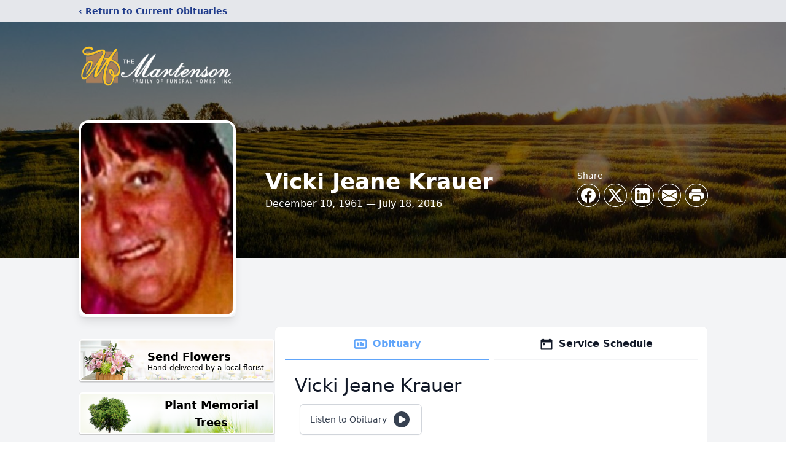

--- FILE ---
content_type: text/html; charset=utf-8
request_url: https://www.google.com/recaptcha/enterprise/anchor?ar=1&k=6LeshxQrAAAAAFEyw1VlvlTDZQivbgY5cx7kbGcb&co=aHR0cHM6Ly93d3cubWFydGVuc29uLmNvbTo0NDM.&hl=en&type=image&v=PoyoqOPhxBO7pBk68S4YbpHZ&theme=light&size=invisible&badge=bottomright&anchor-ms=20000&execute-ms=30000&cb=5wp0j1dboqbe
body_size: 48959
content:
<!DOCTYPE HTML><html dir="ltr" lang="en"><head><meta http-equiv="Content-Type" content="text/html; charset=UTF-8">
<meta http-equiv="X-UA-Compatible" content="IE=edge">
<title>reCAPTCHA</title>
<style type="text/css">
/* cyrillic-ext */
@font-face {
  font-family: 'Roboto';
  font-style: normal;
  font-weight: 400;
  font-stretch: 100%;
  src: url(//fonts.gstatic.com/s/roboto/v48/KFO7CnqEu92Fr1ME7kSn66aGLdTylUAMa3GUBHMdazTgWw.woff2) format('woff2');
  unicode-range: U+0460-052F, U+1C80-1C8A, U+20B4, U+2DE0-2DFF, U+A640-A69F, U+FE2E-FE2F;
}
/* cyrillic */
@font-face {
  font-family: 'Roboto';
  font-style: normal;
  font-weight: 400;
  font-stretch: 100%;
  src: url(//fonts.gstatic.com/s/roboto/v48/KFO7CnqEu92Fr1ME7kSn66aGLdTylUAMa3iUBHMdazTgWw.woff2) format('woff2');
  unicode-range: U+0301, U+0400-045F, U+0490-0491, U+04B0-04B1, U+2116;
}
/* greek-ext */
@font-face {
  font-family: 'Roboto';
  font-style: normal;
  font-weight: 400;
  font-stretch: 100%;
  src: url(//fonts.gstatic.com/s/roboto/v48/KFO7CnqEu92Fr1ME7kSn66aGLdTylUAMa3CUBHMdazTgWw.woff2) format('woff2');
  unicode-range: U+1F00-1FFF;
}
/* greek */
@font-face {
  font-family: 'Roboto';
  font-style: normal;
  font-weight: 400;
  font-stretch: 100%;
  src: url(//fonts.gstatic.com/s/roboto/v48/KFO7CnqEu92Fr1ME7kSn66aGLdTylUAMa3-UBHMdazTgWw.woff2) format('woff2');
  unicode-range: U+0370-0377, U+037A-037F, U+0384-038A, U+038C, U+038E-03A1, U+03A3-03FF;
}
/* math */
@font-face {
  font-family: 'Roboto';
  font-style: normal;
  font-weight: 400;
  font-stretch: 100%;
  src: url(//fonts.gstatic.com/s/roboto/v48/KFO7CnqEu92Fr1ME7kSn66aGLdTylUAMawCUBHMdazTgWw.woff2) format('woff2');
  unicode-range: U+0302-0303, U+0305, U+0307-0308, U+0310, U+0312, U+0315, U+031A, U+0326-0327, U+032C, U+032F-0330, U+0332-0333, U+0338, U+033A, U+0346, U+034D, U+0391-03A1, U+03A3-03A9, U+03B1-03C9, U+03D1, U+03D5-03D6, U+03F0-03F1, U+03F4-03F5, U+2016-2017, U+2034-2038, U+203C, U+2040, U+2043, U+2047, U+2050, U+2057, U+205F, U+2070-2071, U+2074-208E, U+2090-209C, U+20D0-20DC, U+20E1, U+20E5-20EF, U+2100-2112, U+2114-2115, U+2117-2121, U+2123-214F, U+2190, U+2192, U+2194-21AE, U+21B0-21E5, U+21F1-21F2, U+21F4-2211, U+2213-2214, U+2216-22FF, U+2308-230B, U+2310, U+2319, U+231C-2321, U+2336-237A, U+237C, U+2395, U+239B-23B7, U+23D0, U+23DC-23E1, U+2474-2475, U+25AF, U+25B3, U+25B7, U+25BD, U+25C1, U+25CA, U+25CC, U+25FB, U+266D-266F, U+27C0-27FF, U+2900-2AFF, U+2B0E-2B11, U+2B30-2B4C, U+2BFE, U+3030, U+FF5B, U+FF5D, U+1D400-1D7FF, U+1EE00-1EEFF;
}
/* symbols */
@font-face {
  font-family: 'Roboto';
  font-style: normal;
  font-weight: 400;
  font-stretch: 100%;
  src: url(//fonts.gstatic.com/s/roboto/v48/KFO7CnqEu92Fr1ME7kSn66aGLdTylUAMaxKUBHMdazTgWw.woff2) format('woff2');
  unicode-range: U+0001-000C, U+000E-001F, U+007F-009F, U+20DD-20E0, U+20E2-20E4, U+2150-218F, U+2190, U+2192, U+2194-2199, U+21AF, U+21E6-21F0, U+21F3, U+2218-2219, U+2299, U+22C4-22C6, U+2300-243F, U+2440-244A, U+2460-24FF, U+25A0-27BF, U+2800-28FF, U+2921-2922, U+2981, U+29BF, U+29EB, U+2B00-2BFF, U+4DC0-4DFF, U+FFF9-FFFB, U+10140-1018E, U+10190-1019C, U+101A0, U+101D0-101FD, U+102E0-102FB, U+10E60-10E7E, U+1D2C0-1D2D3, U+1D2E0-1D37F, U+1F000-1F0FF, U+1F100-1F1AD, U+1F1E6-1F1FF, U+1F30D-1F30F, U+1F315, U+1F31C, U+1F31E, U+1F320-1F32C, U+1F336, U+1F378, U+1F37D, U+1F382, U+1F393-1F39F, U+1F3A7-1F3A8, U+1F3AC-1F3AF, U+1F3C2, U+1F3C4-1F3C6, U+1F3CA-1F3CE, U+1F3D4-1F3E0, U+1F3ED, U+1F3F1-1F3F3, U+1F3F5-1F3F7, U+1F408, U+1F415, U+1F41F, U+1F426, U+1F43F, U+1F441-1F442, U+1F444, U+1F446-1F449, U+1F44C-1F44E, U+1F453, U+1F46A, U+1F47D, U+1F4A3, U+1F4B0, U+1F4B3, U+1F4B9, U+1F4BB, U+1F4BF, U+1F4C8-1F4CB, U+1F4D6, U+1F4DA, U+1F4DF, U+1F4E3-1F4E6, U+1F4EA-1F4ED, U+1F4F7, U+1F4F9-1F4FB, U+1F4FD-1F4FE, U+1F503, U+1F507-1F50B, U+1F50D, U+1F512-1F513, U+1F53E-1F54A, U+1F54F-1F5FA, U+1F610, U+1F650-1F67F, U+1F687, U+1F68D, U+1F691, U+1F694, U+1F698, U+1F6AD, U+1F6B2, U+1F6B9-1F6BA, U+1F6BC, U+1F6C6-1F6CF, U+1F6D3-1F6D7, U+1F6E0-1F6EA, U+1F6F0-1F6F3, U+1F6F7-1F6FC, U+1F700-1F7FF, U+1F800-1F80B, U+1F810-1F847, U+1F850-1F859, U+1F860-1F887, U+1F890-1F8AD, U+1F8B0-1F8BB, U+1F8C0-1F8C1, U+1F900-1F90B, U+1F93B, U+1F946, U+1F984, U+1F996, U+1F9E9, U+1FA00-1FA6F, U+1FA70-1FA7C, U+1FA80-1FA89, U+1FA8F-1FAC6, U+1FACE-1FADC, U+1FADF-1FAE9, U+1FAF0-1FAF8, U+1FB00-1FBFF;
}
/* vietnamese */
@font-face {
  font-family: 'Roboto';
  font-style: normal;
  font-weight: 400;
  font-stretch: 100%;
  src: url(//fonts.gstatic.com/s/roboto/v48/KFO7CnqEu92Fr1ME7kSn66aGLdTylUAMa3OUBHMdazTgWw.woff2) format('woff2');
  unicode-range: U+0102-0103, U+0110-0111, U+0128-0129, U+0168-0169, U+01A0-01A1, U+01AF-01B0, U+0300-0301, U+0303-0304, U+0308-0309, U+0323, U+0329, U+1EA0-1EF9, U+20AB;
}
/* latin-ext */
@font-face {
  font-family: 'Roboto';
  font-style: normal;
  font-weight: 400;
  font-stretch: 100%;
  src: url(//fonts.gstatic.com/s/roboto/v48/KFO7CnqEu92Fr1ME7kSn66aGLdTylUAMa3KUBHMdazTgWw.woff2) format('woff2');
  unicode-range: U+0100-02BA, U+02BD-02C5, U+02C7-02CC, U+02CE-02D7, U+02DD-02FF, U+0304, U+0308, U+0329, U+1D00-1DBF, U+1E00-1E9F, U+1EF2-1EFF, U+2020, U+20A0-20AB, U+20AD-20C0, U+2113, U+2C60-2C7F, U+A720-A7FF;
}
/* latin */
@font-face {
  font-family: 'Roboto';
  font-style: normal;
  font-weight: 400;
  font-stretch: 100%;
  src: url(//fonts.gstatic.com/s/roboto/v48/KFO7CnqEu92Fr1ME7kSn66aGLdTylUAMa3yUBHMdazQ.woff2) format('woff2');
  unicode-range: U+0000-00FF, U+0131, U+0152-0153, U+02BB-02BC, U+02C6, U+02DA, U+02DC, U+0304, U+0308, U+0329, U+2000-206F, U+20AC, U+2122, U+2191, U+2193, U+2212, U+2215, U+FEFF, U+FFFD;
}
/* cyrillic-ext */
@font-face {
  font-family: 'Roboto';
  font-style: normal;
  font-weight: 500;
  font-stretch: 100%;
  src: url(//fonts.gstatic.com/s/roboto/v48/KFO7CnqEu92Fr1ME7kSn66aGLdTylUAMa3GUBHMdazTgWw.woff2) format('woff2');
  unicode-range: U+0460-052F, U+1C80-1C8A, U+20B4, U+2DE0-2DFF, U+A640-A69F, U+FE2E-FE2F;
}
/* cyrillic */
@font-face {
  font-family: 'Roboto';
  font-style: normal;
  font-weight: 500;
  font-stretch: 100%;
  src: url(//fonts.gstatic.com/s/roboto/v48/KFO7CnqEu92Fr1ME7kSn66aGLdTylUAMa3iUBHMdazTgWw.woff2) format('woff2');
  unicode-range: U+0301, U+0400-045F, U+0490-0491, U+04B0-04B1, U+2116;
}
/* greek-ext */
@font-face {
  font-family: 'Roboto';
  font-style: normal;
  font-weight: 500;
  font-stretch: 100%;
  src: url(//fonts.gstatic.com/s/roboto/v48/KFO7CnqEu92Fr1ME7kSn66aGLdTylUAMa3CUBHMdazTgWw.woff2) format('woff2');
  unicode-range: U+1F00-1FFF;
}
/* greek */
@font-face {
  font-family: 'Roboto';
  font-style: normal;
  font-weight: 500;
  font-stretch: 100%;
  src: url(//fonts.gstatic.com/s/roboto/v48/KFO7CnqEu92Fr1ME7kSn66aGLdTylUAMa3-UBHMdazTgWw.woff2) format('woff2');
  unicode-range: U+0370-0377, U+037A-037F, U+0384-038A, U+038C, U+038E-03A1, U+03A3-03FF;
}
/* math */
@font-face {
  font-family: 'Roboto';
  font-style: normal;
  font-weight: 500;
  font-stretch: 100%;
  src: url(//fonts.gstatic.com/s/roboto/v48/KFO7CnqEu92Fr1ME7kSn66aGLdTylUAMawCUBHMdazTgWw.woff2) format('woff2');
  unicode-range: U+0302-0303, U+0305, U+0307-0308, U+0310, U+0312, U+0315, U+031A, U+0326-0327, U+032C, U+032F-0330, U+0332-0333, U+0338, U+033A, U+0346, U+034D, U+0391-03A1, U+03A3-03A9, U+03B1-03C9, U+03D1, U+03D5-03D6, U+03F0-03F1, U+03F4-03F5, U+2016-2017, U+2034-2038, U+203C, U+2040, U+2043, U+2047, U+2050, U+2057, U+205F, U+2070-2071, U+2074-208E, U+2090-209C, U+20D0-20DC, U+20E1, U+20E5-20EF, U+2100-2112, U+2114-2115, U+2117-2121, U+2123-214F, U+2190, U+2192, U+2194-21AE, U+21B0-21E5, U+21F1-21F2, U+21F4-2211, U+2213-2214, U+2216-22FF, U+2308-230B, U+2310, U+2319, U+231C-2321, U+2336-237A, U+237C, U+2395, U+239B-23B7, U+23D0, U+23DC-23E1, U+2474-2475, U+25AF, U+25B3, U+25B7, U+25BD, U+25C1, U+25CA, U+25CC, U+25FB, U+266D-266F, U+27C0-27FF, U+2900-2AFF, U+2B0E-2B11, U+2B30-2B4C, U+2BFE, U+3030, U+FF5B, U+FF5D, U+1D400-1D7FF, U+1EE00-1EEFF;
}
/* symbols */
@font-face {
  font-family: 'Roboto';
  font-style: normal;
  font-weight: 500;
  font-stretch: 100%;
  src: url(//fonts.gstatic.com/s/roboto/v48/KFO7CnqEu92Fr1ME7kSn66aGLdTylUAMaxKUBHMdazTgWw.woff2) format('woff2');
  unicode-range: U+0001-000C, U+000E-001F, U+007F-009F, U+20DD-20E0, U+20E2-20E4, U+2150-218F, U+2190, U+2192, U+2194-2199, U+21AF, U+21E6-21F0, U+21F3, U+2218-2219, U+2299, U+22C4-22C6, U+2300-243F, U+2440-244A, U+2460-24FF, U+25A0-27BF, U+2800-28FF, U+2921-2922, U+2981, U+29BF, U+29EB, U+2B00-2BFF, U+4DC0-4DFF, U+FFF9-FFFB, U+10140-1018E, U+10190-1019C, U+101A0, U+101D0-101FD, U+102E0-102FB, U+10E60-10E7E, U+1D2C0-1D2D3, U+1D2E0-1D37F, U+1F000-1F0FF, U+1F100-1F1AD, U+1F1E6-1F1FF, U+1F30D-1F30F, U+1F315, U+1F31C, U+1F31E, U+1F320-1F32C, U+1F336, U+1F378, U+1F37D, U+1F382, U+1F393-1F39F, U+1F3A7-1F3A8, U+1F3AC-1F3AF, U+1F3C2, U+1F3C4-1F3C6, U+1F3CA-1F3CE, U+1F3D4-1F3E0, U+1F3ED, U+1F3F1-1F3F3, U+1F3F5-1F3F7, U+1F408, U+1F415, U+1F41F, U+1F426, U+1F43F, U+1F441-1F442, U+1F444, U+1F446-1F449, U+1F44C-1F44E, U+1F453, U+1F46A, U+1F47D, U+1F4A3, U+1F4B0, U+1F4B3, U+1F4B9, U+1F4BB, U+1F4BF, U+1F4C8-1F4CB, U+1F4D6, U+1F4DA, U+1F4DF, U+1F4E3-1F4E6, U+1F4EA-1F4ED, U+1F4F7, U+1F4F9-1F4FB, U+1F4FD-1F4FE, U+1F503, U+1F507-1F50B, U+1F50D, U+1F512-1F513, U+1F53E-1F54A, U+1F54F-1F5FA, U+1F610, U+1F650-1F67F, U+1F687, U+1F68D, U+1F691, U+1F694, U+1F698, U+1F6AD, U+1F6B2, U+1F6B9-1F6BA, U+1F6BC, U+1F6C6-1F6CF, U+1F6D3-1F6D7, U+1F6E0-1F6EA, U+1F6F0-1F6F3, U+1F6F7-1F6FC, U+1F700-1F7FF, U+1F800-1F80B, U+1F810-1F847, U+1F850-1F859, U+1F860-1F887, U+1F890-1F8AD, U+1F8B0-1F8BB, U+1F8C0-1F8C1, U+1F900-1F90B, U+1F93B, U+1F946, U+1F984, U+1F996, U+1F9E9, U+1FA00-1FA6F, U+1FA70-1FA7C, U+1FA80-1FA89, U+1FA8F-1FAC6, U+1FACE-1FADC, U+1FADF-1FAE9, U+1FAF0-1FAF8, U+1FB00-1FBFF;
}
/* vietnamese */
@font-face {
  font-family: 'Roboto';
  font-style: normal;
  font-weight: 500;
  font-stretch: 100%;
  src: url(//fonts.gstatic.com/s/roboto/v48/KFO7CnqEu92Fr1ME7kSn66aGLdTylUAMa3OUBHMdazTgWw.woff2) format('woff2');
  unicode-range: U+0102-0103, U+0110-0111, U+0128-0129, U+0168-0169, U+01A0-01A1, U+01AF-01B0, U+0300-0301, U+0303-0304, U+0308-0309, U+0323, U+0329, U+1EA0-1EF9, U+20AB;
}
/* latin-ext */
@font-face {
  font-family: 'Roboto';
  font-style: normal;
  font-weight: 500;
  font-stretch: 100%;
  src: url(//fonts.gstatic.com/s/roboto/v48/KFO7CnqEu92Fr1ME7kSn66aGLdTylUAMa3KUBHMdazTgWw.woff2) format('woff2');
  unicode-range: U+0100-02BA, U+02BD-02C5, U+02C7-02CC, U+02CE-02D7, U+02DD-02FF, U+0304, U+0308, U+0329, U+1D00-1DBF, U+1E00-1E9F, U+1EF2-1EFF, U+2020, U+20A0-20AB, U+20AD-20C0, U+2113, U+2C60-2C7F, U+A720-A7FF;
}
/* latin */
@font-face {
  font-family: 'Roboto';
  font-style: normal;
  font-weight: 500;
  font-stretch: 100%;
  src: url(//fonts.gstatic.com/s/roboto/v48/KFO7CnqEu92Fr1ME7kSn66aGLdTylUAMa3yUBHMdazQ.woff2) format('woff2');
  unicode-range: U+0000-00FF, U+0131, U+0152-0153, U+02BB-02BC, U+02C6, U+02DA, U+02DC, U+0304, U+0308, U+0329, U+2000-206F, U+20AC, U+2122, U+2191, U+2193, U+2212, U+2215, U+FEFF, U+FFFD;
}
/* cyrillic-ext */
@font-face {
  font-family: 'Roboto';
  font-style: normal;
  font-weight: 900;
  font-stretch: 100%;
  src: url(//fonts.gstatic.com/s/roboto/v48/KFO7CnqEu92Fr1ME7kSn66aGLdTylUAMa3GUBHMdazTgWw.woff2) format('woff2');
  unicode-range: U+0460-052F, U+1C80-1C8A, U+20B4, U+2DE0-2DFF, U+A640-A69F, U+FE2E-FE2F;
}
/* cyrillic */
@font-face {
  font-family: 'Roboto';
  font-style: normal;
  font-weight: 900;
  font-stretch: 100%;
  src: url(//fonts.gstatic.com/s/roboto/v48/KFO7CnqEu92Fr1ME7kSn66aGLdTylUAMa3iUBHMdazTgWw.woff2) format('woff2');
  unicode-range: U+0301, U+0400-045F, U+0490-0491, U+04B0-04B1, U+2116;
}
/* greek-ext */
@font-face {
  font-family: 'Roboto';
  font-style: normal;
  font-weight: 900;
  font-stretch: 100%;
  src: url(//fonts.gstatic.com/s/roboto/v48/KFO7CnqEu92Fr1ME7kSn66aGLdTylUAMa3CUBHMdazTgWw.woff2) format('woff2');
  unicode-range: U+1F00-1FFF;
}
/* greek */
@font-face {
  font-family: 'Roboto';
  font-style: normal;
  font-weight: 900;
  font-stretch: 100%;
  src: url(//fonts.gstatic.com/s/roboto/v48/KFO7CnqEu92Fr1ME7kSn66aGLdTylUAMa3-UBHMdazTgWw.woff2) format('woff2');
  unicode-range: U+0370-0377, U+037A-037F, U+0384-038A, U+038C, U+038E-03A1, U+03A3-03FF;
}
/* math */
@font-face {
  font-family: 'Roboto';
  font-style: normal;
  font-weight: 900;
  font-stretch: 100%;
  src: url(//fonts.gstatic.com/s/roboto/v48/KFO7CnqEu92Fr1ME7kSn66aGLdTylUAMawCUBHMdazTgWw.woff2) format('woff2');
  unicode-range: U+0302-0303, U+0305, U+0307-0308, U+0310, U+0312, U+0315, U+031A, U+0326-0327, U+032C, U+032F-0330, U+0332-0333, U+0338, U+033A, U+0346, U+034D, U+0391-03A1, U+03A3-03A9, U+03B1-03C9, U+03D1, U+03D5-03D6, U+03F0-03F1, U+03F4-03F5, U+2016-2017, U+2034-2038, U+203C, U+2040, U+2043, U+2047, U+2050, U+2057, U+205F, U+2070-2071, U+2074-208E, U+2090-209C, U+20D0-20DC, U+20E1, U+20E5-20EF, U+2100-2112, U+2114-2115, U+2117-2121, U+2123-214F, U+2190, U+2192, U+2194-21AE, U+21B0-21E5, U+21F1-21F2, U+21F4-2211, U+2213-2214, U+2216-22FF, U+2308-230B, U+2310, U+2319, U+231C-2321, U+2336-237A, U+237C, U+2395, U+239B-23B7, U+23D0, U+23DC-23E1, U+2474-2475, U+25AF, U+25B3, U+25B7, U+25BD, U+25C1, U+25CA, U+25CC, U+25FB, U+266D-266F, U+27C0-27FF, U+2900-2AFF, U+2B0E-2B11, U+2B30-2B4C, U+2BFE, U+3030, U+FF5B, U+FF5D, U+1D400-1D7FF, U+1EE00-1EEFF;
}
/* symbols */
@font-face {
  font-family: 'Roboto';
  font-style: normal;
  font-weight: 900;
  font-stretch: 100%;
  src: url(//fonts.gstatic.com/s/roboto/v48/KFO7CnqEu92Fr1ME7kSn66aGLdTylUAMaxKUBHMdazTgWw.woff2) format('woff2');
  unicode-range: U+0001-000C, U+000E-001F, U+007F-009F, U+20DD-20E0, U+20E2-20E4, U+2150-218F, U+2190, U+2192, U+2194-2199, U+21AF, U+21E6-21F0, U+21F3, U+2218-2219, U+2299, U+22C4-22C6, U+2300-243F, U+2440-244A, U+2460-24FF, U+25A0-27BF, U+2800-28FF, U+2921-2922, U+2981, U+29BF, U+29EB, U+2B00-2BFF, U+4DC0-4DFF, U+FFF9-FFFB, U+10140-1018E, U+10190-1019C, U+101A0, U+101D0-101FD, U+102E0-102FB, U+10E60-10E7E, U+1D2C0-1D2D3, U+1D2E0-1D37F, U+1F000-1F0FF, U+1F100-1F1AD, U+1F1E6-1F1FF, U+1F30D-1F30F, U+1F315, U+1F31C, U+1F31E, U+1F320-1F32C, U+1F336, U+1F378, U+1F37D, U+1F382, U+1F393-1F39F, U+1F3A7-1F3A8, U+1F3AC-1F3AF, U+1F3C2, U+1F3C4-1F3C6, U+1F3CA-1F3CE, U+1F3D4-1F3E0, U+1F3ED, U+1F3F1-1F3F3, U+1F3F5-1F3F7, U+1F408, U+1F415, U+1F41F, U+1F426, U+1F43F, U+1F441-1F442, U+1F444, U+1F446-1F449, U+1F44C-1F44E, U+1F453, U+1F46A, U+1F47D, U+1F4A3, U+1F4B0, U+1F4B3, U+1F4B9, U+1F4BB, U+1F4BF, U+1F4C8-1F4CB, U+1F4D6, U+1F4DA, U+1F4DF, U+1F4E3-1F4E6, U+1F4EA-1F4ED, U+1F4F7, U+1F4F9-1F4FB, U+1F4FD-1F4FE, U+1F503, U+1F507-1F50B, U+1F50D, U+1F512-1F513, U+1F53E-1F54A, U+1F54F-1F5FA, U+1F610, U+1F650-1F67F, U+1F687, U+1F68D, U+1F691, U+1F694, U+1F698, U+1F6AD, U+1F6B2, U+1F6B9-1F6BA, U+1F6BC, U+1F6C6-1F6CF, U+1F6D3-1F6D7, U+1F6E0-1F6EA, U+1F6F0-1F6F3, U+1F6F7-1F6FC, U+1F700-1F7FF, U+1F800-1F80B, U+1F810-1F847, U+1F850-1F859, U+1F860-1F887, U+1F890-1F8AD, U+1F8B0-1F8BB, U+1F8C0-1F8C1, U+1F900-1F90B, U+1F93B, U+1F946, U+1F984, U+1F996, U+1F9E9, U+1FA00-1FA6F, U+1FA70-1FA7C, U+1FA80-1FA89, U+1FA8F-1FAC6, U+1FACE-1FADC, U+1FADF-1FAE9, U+1FAF0-1FAF8, U+1FB00-1FBFF;
}
/* vietnamese */
@font-face {
  font-family: 'Roboto';
  font-style: normal;
  font-weight: 900;
  font-stretch: 100%;
  src: url(//fonts.gstatic.com/s/roboto/v48/KFO7CnqEu92Fr1ME7kSn66aGLdTylUAMa3OUBHMdazTgWw.woff2) format('woff2');
  unicode-range: U+0102-0103, U+0110-0111, U+0128-0129, U+0168-0169, U+01A0-01A1, U+01AF-01B0, U+0300-0301, U+0303-0304, U+0308-0309, U+0323, U+0329, U+1EA0-1EF9, U+20AB;
}
/* latin-ext */
@font-face {
  font-family: 'Roboto';
  font-style: normal;
  font-weight: 900;
  font-stretch: 100%;
  src: url(//fonts.gstatic.com/s/roboto/v48/KFO7CnqEu92Fr1ME7kSn66aGLdTylUAMa3KUBHMdazTgWw.woff2) format('woff2');
  unicode-range: U+0100-02BA, U+02BD-02C5, U+02C7-02CC, U+02CE-02D7, U+02DD-02FF, U+0304, U+0308, U+0329, U+1D00-1DBF, U+1E00-1E9F, U+1EF2-1EFF, U+2020, U+20A0-20AB, U+20AD-20C0, U+2113, U+2C60-2C7F, U+A720-A7FF;
}
/* latin */
@font-face {
  font-family: 'Roboto';
  font-style: normal;
  font-weight: 900;
  font-stretch: 100%;
  src: url(//fonts.gstatic.com/s/roboto/v48/KFO7CnqEu92Fr1ME7kSn66aGLdTylUAMa3yUBHMdazQ.woff2) format('woff2');
  unicode-range: U+0000-00FF, U+0131, U+0152-0153, U+02BB-02BC, U+02C6, U+02DA, U+02DC, U+0304, U+0308, U+0329, U+2000-206F, U+20AC, U+2122, U+2191, U+2193, U+2212, U+2215, U+FEFF, U+FFFD;
}

</style>
<link rel="stylesheet" type="text/css" href="https://www.gstatic.com/recaptcha/releases/PoyoqOPhxBO7pBk68S4YbpHZ/styles__ltr.css">
<script nonce="vfh_9EMX-ZQZQFHpg3ai9g" type="text/javascript">window['__recaptcha_api'] = 'https://www.google.com/recaptcha/enterprise/';</script>
<script type="text/javascript" src="https://www.gstatic.com/recaptcha/releases/PoyoqOPhxBO7pBk68S4YbpHZ/recaptcha__en.js" nonce="vfh_9EMX-ZQZQFHpg3ai9g">
      
    </script></head>
<body><div id="rc-anchor-alert" class="rc-anchor-alert"></div>
<input type="hidden" id="recaptcha-token" value="[base64]">
<script type="text/javascript" nonce="vfh_9EMX-ZQZQFHpg3ai9g">
      recaptcha.anchor.Main.init("[\x22ainput\x22,[\x22bgdata\x22,\x22\x22,\[base64]/[base64]/[base64]/ZyhXLGgpOnEoW04sMjEsbF0sVywwKSxoKSxmYWxzZSxmYWxzZSl9Y2F0Y2goayl7RygzNTgsVyk/[base64]/[base64]/[base64]/[base64]/[base64]/[base64]/[base64]/bmV3IEJbT10oRFswXSk6dz09Mj9uZXcgQltPXShEWzBdLERbMV0pOnc9PTM/bmV3IEJbT10oRFswXSxEWzFdLERbMl0pOnc9PTQ/[base64]/[base64]/[base64]/[base64]/[base64]\\u003d\x22,\[base64]\x22,\x22wobDisKvw6QAw7vCm8KRAcO3ScOjE8O0DzwBwrIHw7V0F8OBwosQZhvDjMK3FMKOaS/[base64]/CqxpnBMKJacKJcMKUXMKkw4h0QsKTT1Fuwoh4I8KOw6nDmgkMOmFheX48w5TDsMKNw5YueMOYFA8aUSZgcsK8I0tSGQVdBSl7wpQ+cMO3w7cgwoPCj8ONwqxwZT5FGsKOw5h1wp/Dn8O2TcO3acOlw5/CssKNP1ghwpnCp8KCFcKad8KqwpXCosOaw4pic2swS8OyRRt/P0Qjw5rCmsKreHp5VnNqC8K9wpxtw4N8w5YNwpw/w6PCkVAqBcOww7QdVMOYwr/DmAI/w7/Dl3jCjsK2d0rCkMOAVTg5w65uw51Hw7BaV8KURcOnK1LCv8O5H8KbdTIVYcO7wrY5w6VhL8OsQ0ApwpXCqnwyCcKOBkvDmkDDmsKdw7nCmENdbMKQNcK9KAPDrcOSPRvClcObX1HCpcKNSVTDssKcKz3CrBfDlybCnQvDnVXDvCEhwobCosO/RcKBw4AjwoRowpjCvMKBJ2tJISBjwoPDhMK8w5YcwobCn3LCgBEbOFrCisK6dADDt8K1BlzDu8Kma0vDkRPDpMOWBSzCrRnDpMKdwq1ufMOyBk9pw4FdwovCjcKIw6Z2CyUmw6HDrsKII8OVwprDssOcw7t3wpEVLRR8GB/[base64]/CnsKcw5o2w4xkw4VbwqHDg8OzWsO8NMOMw4UIwo46E8KvJ1QEw4jCuwU0w6DCpRI3wq/DhG/Cnkkcw7jChMOhwo1sOTPDtMOxwpsfOcOjYcK4w4A/O8OaPG0jaH3DlMKpQ8OQMcONKwNge8O/[base64]/Cr2tle8KlwrnDksK9fMKAH8OMw5UIOHXDsj3DtAtuGFxZRCxuIXELwrIxw5wKwq/CucKILsKAw6bDvF9uPy0mWcOLTiPDosKOwrTDusK/RFDCi8OvcU7DisKbM3vDvSNzwofCqHM1wpHDtjJJFRfDmsO8eXQbNRZ8wpLCtUdOCgkNwp9WacOSwqoFXcKMwoUBw5g1XsOYworDnlkaw53DgHPCnsOiXEfDuMKfWsOmWcKBwqDDksKJbEQuw5nDpiB1GMKuwo40NyLDqwtYwp5hOz9/w6LDkjZ4wo/Dq8KbD8KgwoXCgSbDiSU5w7jDqCxzfx5uHw/CjnggAsOWT1jDjcOmwosOeQ5twrQcw74fClnCgMO5UXFwMDJCw4/CqsKvTADCtiTDvCFCF8OOaMKAw4RvworCocORw7/Ct8OQw4UqPcOwwrNrEsK/w63Cs1LDk8KNwqTCkHoRw7XCj0bDqjHCucOzIiHDpHAdw6nChj1hw5jDmMK0woXChTPCgsKLw7p8wqrDm0/CsMK1MBt+w7DDpg3DjsKmU8KMYcOGFxzCmUBHTsK4TMOtPjTCtMOow59IL1jDiGgDa8K7w4PDqMK3EcOCOcOKDsKcw4DCiXTDlBPDl8KvcMKKwqx2wrHDjjheX3bDsD3CsFh5RHVIwqbDvHDCicOIDQXCssKLbsK/UsKKUknCoMKMwoHDmsKsJhfCjE/[base64]/DrUjChcKewonCpjMbwolPJsKfN8O7O8KWBcOlYDXDgcO0wqUaIlTDjzdlw7/CrDdkw5FnZ3xow5ovw5lYw5zCtcKuScKOXhEZw5Q2S8O4woDCnMK8N0zCvD5Pw5IwwpvDucO4HnTCksOlcUTCscO2wrLCt8Orw7HCs8KDcMONKUbDocKiAcKmw5AcbTfDrMOEwqkKU8KxwrzDuxY/RMOjJcKlwr/CsMOKKCHCr8K8G8Kkw6/Dsw3CnR7Dk8OWOCgjwo/DisO8TSVJw6FowqAFD8OIwoJyKsKpwr/DkzPCmyANEcKIw4fCqiINw4/Cnzx5w6dJw6suw4ovNUDDtxDCn2LDucKXYMO7O8Otw4/Cs8KNwp4pw43DicKWC8Obw6Rhw59ObR0KBDg2woLCnsKgO1rDncKodsOzOsOdO1nCgcODwqTDhm80eAPDj8KLXsOIwpYhYCvCr2Y/wp7CqD7CrSLDqMOyf8KTf1TDty3Dpj7DisODw63CoMOIwobDoSQ3wo7DpsKZC8Osw7R/V8KVc8KZw6MyRMKxw7h4dcKsw6jClzskHwHCo8OKZjBfw492w5zCr8KTFsK7wpsAw4DCv8OdC3kgTcK/[base64]/CoRYGwooAeBrCpirCtA0+IMOcAgHClhfDhlLCk8KLbsK8fWjDksOPIQYKacONX1DCtcKKZsOfdcOGwolXdw/DqMKHB8KIN8OQwq7Dq8KmwobDrWfChWpGGcOTMj7Ds8KYwpFXwoXCkcOAwrbCshUCw4ctwpnCqEXDpyZUAHVzGcOWw6TCjcO8HMKEUsO2VcOJWixEekBoHsK4wq9Aah3DgcKvwo3Ck31hw4nCr0RHJMKEYSTDmcKSw6nDk8OkSys/DsKEbyDDqgZqw6/[base64]/DkMOww4JPCRLDqjTCicKCDsKVw5xXw7xfG8K1w7/[base64]/CriPCh03CmMKZwoxRK8ORQ8Oqw4pCGlvCj1B1NsO+w69wwrzDsyLCiGbDn8OPw4DDpg7DtMO4w4nDtcK2EEgJD8Oewp/[base64]/[base64]/[base64]/DtCzDr8KqKBnDjMKpF8KoZ8KTwoLCiyTCscOKw4HCnCDDq8OWw4DCssO/w4lUw6kHZsOrVgHDkMKBwpDCo0nCksOjw6/DkAkSOMOhw5jDtSvCh2XCrMKQEFLDql7CuMO/eF/CoGALWcKdwqrDhTMxbhbCqsKow6Uadn8owojDuzXDjwZXBlxOw6HDuRp5ZmNeLSzCgkdRw6DDoFTCgxTDssKww4LDqnEywrBgfMO2w4DDkcKdwqHDtkMDw5tew7HDvMOGF08EwpPDtsO/[base64]/KcOSw61MH8KMw4HCtMKFwqB9YnAZbGoFwpTDlC4bHMKIdEzDr8OBYHjCmHLCqsK1w6d8w5vDocOgw7ZeUcK+wrpawqrCijnCo8OxwrtIVMO/ZUHCm8OpUF5Dwpl3GnXDlMKYwqvDmsO8wpZff8KAY3gbw4kPw6law7LDuj9ZP8OVwo/DscKlwrbDhsKwwqXCslwawrrCicKCw7xeF8OmwpMgw4LCsV7Co8Kvw5HCslMpwqxhwoXCgh3Cr8KPwqdnSMKiwrzDtsK8QwDCjUJwwrfCu19sdMOYwrdGSF/DqcKQWGDCv8O3V8KOSsODI8KpO1bCocOnwo7Cs8K0w5rCuQxmw7d7w5t/[base64]/wqTDvVUww4DDs8KpZMKzw4rDicKgwrDDsMKywp/Dj8KywrjCtQvDulXCmcKqwr94YcOgwrARFWfDuwQlARfCvsOjDsKWVsOnw77DkT4fZcOsKjfDmMOvV8OiwoU0wos4w7QkDsKlwr0MKsOpSGhPw7dgwqbDjT/DoRwVM1zDjGPDnzUQw40vwqzDlHA+wq3CmMKtwq9+VEXDuHbCsMKyF1nCicOCwq4PIcKewqnDgTthwq0SwqLCr8OEw5Afw4B6I1fCtz0qw4liwprDk8OCCEnCg3E9FkrCvMOhwrsEw6bCuijDkMOqwrfCq8KBJngtw7YfwqMaP8K4B8Kjw4/[base64]/CvsOyw7HCnMKDGcKowrcaMsKrDT04cxrCuMOlw6t/wo0Gwr9yasOAwrXCjD9Cwqp5fnENw6tqwrlTKMK/QsO4w7LCsMOFw4Jzw5vCscOzwqnDuMOSQijDjxjDtgwmTTdhD1jCuMOFI8KnfcKDUsOTMcOwf8OWAMObw6vDtwEBS8KVbEQKw5rCvB/DiMOZwqzCoBnDiw4pw44RwrDCpgMuwpnCoMKfwp3DrWbCm17DqiXChG0kw7TCumwSKsOpewPDkMOMIMKpw7XClmsdBsO/JEjDuDnCkyBlw7xEw77DsjzDsm/CrE/ConEifMOMCsKtGcOOYyDDp8O5wr9iw4jDs8OQw4zCmcOewozDn8OtwrrDpcKsw7Y1ag1tcnjCs8ONImV2w5w9w6AiwpbCvhDCocO7FHzCtBfCtVDCnjFHQwPDrSFTWxocwpYFw7sjaCPDksOtw7bDrMK3GxByw71HO8Ksw6ocwppddsK/w5vCgTBgw4NRwrbDmSl2woxUwrDDrADDsW7CmMOow4vCm8K+HMOxwpHDs3x6wrYkwpo5wp1QbMO2w5tUVmNcCSHDoT3Cs8Ojw5DCrzDDrsKbEAHDjsKfw7PDlcKVw7rCgcKxwpYTwrpIwqhXaRJow78Mw4cswrLDunLCtnVDfDNbw4LCiwB/[base64]/CrsOyGMKXw5MgDcKywrdaQADDgxnDhcOoRsO/RsOQwpLDpEc0ecOSTsOUw7xgwoMKw40UwoBpDMOLIUnCvlE8w7I4PCZZFk/Dl8K5wqY9Q8O5w4zDncOfw4tdBxtYM8Oiw6IZw7JaJTdeQlnCvMOYFG3DscOVw5sDEw/DtcK7w6nCjEjDihvDr8KrX2XDiiUYOGbCs8OgwqDCrcK/[base64]/Cn3R+wpxSVzbCqcONZ8O0U8KDwqHDj8Kxwq3CkkfDuF4Rw6XDpsOIwr5VScKMK27Cj8O0TVLDlQpSwq9Twr8xIlPCnnNyw4jCm8KYwoAzw7cKwqXCj3UyT8K6wrJ/wrZwwpdjfWjDlBvDhwlFwqTCn8K8w7TDuV0mw4UwPBbDrgrCm8OVfcOawqXDsArCi8O0wqslwoIRwrdcUmPDpF9wMMOZwrFfFVfDqcOlwrhew5J/FMKpTsKzYzhOwqh9w7ROw6NXw7Bdw5ZhwpfDsMKLTsOZXcOWwrxGRcKtBcK4wrd5w7rCsMOrw5rDok7DrMO+awQaLcOowq/[base64]/UWHCklEbTAEIwr3DvsOoe8OrFQnDicKiHcO5w7Epwp7Co2/Ch8ORwp/CrU/Ct8Knwr/DmHjDrzXCu8O4w6DDqcKlEMOhFcKLw5R7G8KCwqMHwrPDsMKwCsKSw5nDqggswoDDo01Qw6JXwqvDlTM9wrDCsMOmw7Rba8OrV8KgBQHChS8IZWwYBMOuf8KWw54+C2jDpynClXHDlcOlwofDlAAlwrDDtWzCoS/Ct8K/GcK/[base64]/ClsOPwqosw53Dt1h8w4/Ck8O4w7XCvcO2wrjDvjQUw4RSw6LDjcOXwrPDuVrCtMOww41dMgw9BBzDik5SWjHDlwbDkSBfd8KAwo/Dim/Cg3VDOcKQw7xnCMKdMC/CnsKnwqNYAcOtOg7ChcOmwrvDjsKPwpTDihHDm1sUaFR3w6bDnsOML8K7ZmZmK8OXw4p/w5PCksOIwrLDiMKdwprDhMK1HlzCnXo6wqgOw7DDhMKcbDnCnC0Iwoh3w4XClcOkw6vCmFMVwqLCozZ6woteB1TDjsKGw7/CocOyFTVrTnJTwoTCqcOKGnDDljdSw6rCpUEGwoXCrcOga2LCtkDCiVPCk33Cs8OuT8OTwqE6XMO4ScOpwodLXMKywqg5QMKGw6ZReCTDqcKvQsKmw5h5wpxhLcOhwoLDosOwwp/CssOXWhxQQVJawrcnV1nCo2B/w5/[base64]/DuMOBwoV4wpTCrcO5JX3Dm1Q0MHrDqMOnwrnDg8OTwp1YTsOBZcKXwrJlAC8rJcOKwpx9w4NRD3MfBSg3UMO7w5YBfg8ITUfCp8O6OsOxwqfDkE/DhsKwXybCkRXCkX5/TsOrw4cjw67CusKSwrx2wr1aw4AoSGARPDgIMm/DrcKaN8KuBXEoKsKnwqgzRsKuw5hEQsOTGTpQw5ZTJcOkw5TCv8OtY0xgw4t/wrDCpk7Cj8Ozwp1CMGPCo8KTwrzDth0xeMKDwo7DqU7DisKgw7Ilw4pzG1XCocKbw6/DrH7CqMKyW8OHCjR1wq/DtmEcfj07woxUw4jDl8OUwofDhsOnwr3DqE/[base64]/wrLDvSocR8Kaw5AzwqDCjg3CgcOiSsKeAcOnXg3Cuz7CisOsw57Cqg8gS8Oew6HCo8OYEijCucK6wpZZwo7CgsOkFcKQwrjCnsK2w6bDuMOOw5rCrcOkd8OcwrXDj3R/[base64]/CsMOEwphpGG0xw5M/[base64]/CnHZvHMKGKcOPJcKdGMOpwqXCu3/Cq8OTTF0vw6dmJ8KSSGgFGMOucMO/w5fCusKIw6nCv8K/VcKWW09Uw4TCh8Khw45OwqLDonLCoMOtwrbCqXfCs0nCtXB0wqLCqG1ZwoTCqRbDoTU5wqXDlkHDusO6bUHCq8O7wqFdX8KXBD1pPsKCwrM/w4PDn8OuwprDizJcasOEw7rCmMKnwromw6INZ8K7amjDqk7Di8KHwr3Cr8KWwqx/wpHDjnDChifCpMK8w7hqW2NkL1/[base64]/DhcObwrE3w7rCtEgRCxvDhHwjU2PDvi9xw7YhGxXClcKXwqnCqRAGw6RDw5jDuMKbwp3ChVTCgMOvwq4qwpLCpcODZsK/[base64]/Q8K6w4FbB8Obwph5KGnDh03CiyjDhcKid8KmwqPDiBRBwpQcw61gw4xyw5Fswoc7wqtQw6/CiRbCnybCgSfCg1p6wrB/XMOswqppKGdYNTRTw69rw7Uvwq/[base64]/CnMOHejpNwo8Gw7fDhcK0wrLDiT7CjMOTw5DCoMOhURLCvRXDgcOjesKJcsOQesK1YsKAw4bDgcKCw7EaJRrCuj3Cr8OrdMKgwp7Dr8O6N1INX8OCw5YbViUEw598KgjDm8OVI8KQw5pLX8Kswr8gw4vDnsOJwr3Dq8KMw6PDqcKSbR/CrgccwoDDtDfCjyvCjMKQD8Otw55QIsO1wpN9VMKcw5JVc1VKw7Rpwq/CqcKIw7XDqsOHYh01dsOJwoPCuyDCu8OBXMKfwpbDosO+wrfCjzXDuMOswr5bIMOxJBoXJcOkLXPDrHMAA8OjGcKrwp91H8OFw5rDlkITfUBaw6B2w4rDucKOw4zCpcK4d15QYsKgwqMWwr/CuQRHbMKOwrLCjcORJ3VET8Oqw6tiwqPCqcOOclzCrB/ChsKyw7Qpw7TDr8KIA8K1N1nCrcONDkzCv8Ojwp3Cg8K7wpwdw5PCscK+asKIF8OdRULCnsOIeMK0w4lBJxobw7bDgMOzClgWT8O2w5sLwrTCgcObF8O/w7Euw50AeGlQw5lMw7VxCCtMw7QUwojCk8KkwrTCjMOFKH7DvH/Dg8Oyw5U6wr8KwoRCw4xAwrxcwqbDssOhPsK6bsOtLkEnworDmsOHw7jCu8OuwqF9w4PDgMOyTCB2J8KZJsONHmQBwpDDtsOPM8OPWigSw7fCh1/CsyxyOsKtWRlPwobCu8Kpw4vDrX0owrApwqfDtHrCqQfCjcOywp/CtS1OTsO7wojDiBbCuzoew6Qqw6DCjcK/BzV8wpoBwqfDisOBw7loEmrDpcOvKcOLEsOOKkobdSI8BMOjw4kCFifChcKgB8KvdsKqwp7CpsOYwrBVH8KSCsK8EzFPa8KLd8K2IcOzw4M5EcOXwqrDhcK/XFXDllPDgsKIFsKHwq4aw63DmsOaw4nCv8KoJVHDocK3WFrCh8Kzw7jCjcOHRUbChsOwd8K7wrlwwq/[base64]/CgHVWw71xUEp0wo5wwpA6H18oJsOTNMO0w7zDpMKyaHbCnypvWAPDiBrClnjCocKjTMKtCl/DowMeZMKHwpvCmsKvw54ofGNPwq0cUQTCj0lTwrFSwq5Ow73CjibDnsORwpzCiG7DoWwZwrvDosKGJsO3EnfCpsK1w65/w6rCoW5XDsKGQMKpw4wFw54AwpEJLcKFSgExwqvDjMKqw4rCr1/[base64]/[base64]/ClcKDZsKQMnc8wojDpicCZhFRbhNgw4pqbsO1w6XCgTrCnnnChEU6DcKBOsKTw4HDlsKrfjrDlMKXelnDhcOSPMOvMyZ1G8OwwpPDoMKVwoXCpy/Dk8OkTsOUw47DjcKkacKRGsKpw5tfE2sAw5HCm0bCrcOgbU/Dj3LCjW4vw6rDqzFpDsK/wovCoUnCmBV5w6sTwqjClWnCtgTCj3bDtsKPAsONw4ISVcK6NAvCp8OAwpvCr1MQAsKTwp3DpW7DjUN6AMOEX1rDg8OKejrCi2/DjsKEKcK5wpl/DH7CrRTCpWl1w6jDjErDtMONwq8MTglxXQRBKQ4VaMOkw44XfFPDiMOHw7PDrMOQw4rDuD/DucKnw4XDtcOYw68ifm/[base64]/CrFbCmcOjTHFycMOCIcO/woUgworCu8KzPkR6w5jCun5bwq8gOMOxWBMCaCRgdcKow4vDh8OfwrfCkcKgw69Xwpp4ShbCp8K4c2nDjDhdwox2LsOSwp3CucK+w7bDg8Oaw481wrchw7XDhcKaLcO8wofDtlRGVW/Cn8Kdw41xw5YgwrEfwrLDqCARQkQZAUAQYcO8FsKZWsKmwoXDrMKKacOdwohvwot6w7UlNwPCkTMfUTbClRPCssKWw5nCmHdQX8O5w7zCk8KrfMOqwq/[base64]/wqlpwqTDsUbDqETDp8K1w67CnANcRjd5w4hnGhHCvXzCplVIH35TCcKMUsKtwqzClkMgbEzCucOywpvDjCTDhcODw4nCiiNHwoxlW8OVTidfdsOKXsORw6DDpynCt0s7By/CmMKcOF1bE3lKw4zClsOxH8KTw5cWw6VWA3NSI8OaAsKNw4TDhsKrC8KTwpk0wqbDmQLDhcO4wovCrwE5wqQQw5zDusOvCUJTRMOyDsKsLMOXwr9ewqw3bQbCg2w4asO2wrEXwoHCtHfCnRDCqkbCgsOQwqHCqMOSXwk5UcOFw4HDhMOJw6vDuMOxAGTDjU/ChMOzJcKLw4N4w6LDgsONwqADw7UIIG4Qw5nCi8O4NcOkw7tdwqTDkXHCqQXCmMOnwrLDusOSK8OBw6BwwpXCpcKhwqNKwoXDqgbDpQvDik4Zwq3CnEjCuDoofMKyRsOdw7QMw5PDgsKqFMOhAGVVKcOqw5rCqMOJw6jDm8Knw4rCrcOqM8KqYR/CqBbDqcOswrPCvMOew4vChMKWLsO1w4IwSTlvMgPCscOSH8O1wphiw5AFw6PDusKww6cHwqXDhcOERcOEw58xw4c9EcO1ch/Cqy/Co1Rhw5HCisKqOiTCjW83MVHCmsKNMMOewpRbw43Dh8OyPwhhGsObJGEzScKmc0fDui5Dw4bCo0FAwrXCuDDCiRw1wrkbwqvDncO0wqPDhRUsW8KUR8KJTS9YGBXDvw/DmsKDwqDCpwA0w7fCkMKrLcKYasO4U8K8w6rCijvDl8KZw6N3w4E0wqTCrCbDvSYYE8Kzw4nCv8KNw5YdeMK/w7vCscOyGkzDjzrDtiXDulI3bW/Dq8OlwogRAGLDg31ZH3IBwodKw5vCpwh1R8O/[base64]/ClsOoJmLCtmzDnjfCkg9Hw6XDqknCvRzDiUTDpMKWw63DuUgNesOLworDnzRLwqbCmT7CqCTDucKQT8KAJV/CkcOLw43DiFnDqRELwrlAwpDDgcKeJMKldMO5W8OAwo5ew513wq0bwqh0w6DDlFvDi8KJw7TDq8Onw7TDtcO2w59uLjTDql9+w7UOG8Ozwp5Hd8ORTDNMwrk/wpBewqXDmnfDoBTDnHjDnEwaQyxYGcKQWT7Cs8Olwph8DsKFDsOnwofClGTCo8KFX8OfwoZOwpMkBFQzw494w7YWGcOLOcK0TmE8wqXDisOdwo/[base64]/DBRYFBx3WURqKxXDtxFmw6xywoUXTcOAQ8K7w5fDgkltG8OiaF3CoMKqw5DCkMOVwozDv8O5wo7Drl/CrcO6FMKNwoUXwpjCgWzCi0TCvkBdw4APUcKmFHTDusOyw79DXcO4RWzClVIDw6XDlMKbVMK8woJgHMOqwpF1RcOtw44WCsKBH8OHbiVswozCvT/Dl8OJCMKPwq7CpMO0wqpAw6/[base64]/w4lJwozDssOhLcKtw5PCp8OpNMO7L8O8woo6w7DDhmNUwoIbwp40F8OXw6jCr8Ohf3nCqcOJw5Z5BsKkw6TCgMOPVMOtwrpdNm7Do0x7w4/ClxbCiMOlBsOYbgdpw5zDmSgTwpQ8asKmGl3CtcK8w705wovCqsKZVcKgw74aOsOCPcOaw5Eqw615w4/CrsOnwq8Bw6vCqsKEwqnDoMOaGMOsw7MKTEhKdcKmVHHCr2LCuxHDuMK/fA4swqR6w6w7w7PCiAhbw4DCksKdwoQHMMOiwqrDojARwr9JYEnCjlxcw75ETEBkfwnCvDh7Yxlpw6cQwrFQwqHCjsO/w4TDhWjDmi5uw67CtEFDVwDDhsOzdhZFw5RRHwfDp8Onw5XDpH3Dl8OdwpxWwqfCt8OtDsKSwroaw6vDtMKSW8KMDsKdw4PClh7Ci8ORXMKnw44Mw6EdZ8ORwocNwqcaw7/DnhLCq0nDvR0+b8KvSsKdK8KXw7VQSmoSAsKHQSvCkQJDH8KtwpE5BDoZwoLDrXHDl8OFXMORwqHDlCjDhcKVwqLDiWk1w5TDkWjDkMOTwq0vVMKWKsKPw4/CsmZfAsKFw6MzUMObw4dtwoRZJURYwp/Cj8O8wpc6T8ObwofCi3dPf8O1wrY0K8KWw6JwLMK7w4TCvTTCt8KXVMOTMQLDrhwpwq/CukHCrDlxw5V7E1JndD9ww5tyexNUw4DDnElwCcObTMKhA1wOCEXCtsKRwphRw4LComwdw7zCsThRS8KdcsKYN3XCnFDCosKsA8KBw6rDqMOcD8O7F8OuGUYqw70sw6XCjzhyLsOdwqExwofDgsKVLy/Ci8OkwoRne0TDnnxcw7PDn3vDqMOWHMKgecOhesOuPh/DuhgEIcKqa8Kcwo3Dg1NULcODwqJwQSnCl8OgwqXDoMOaF0ltwqTCqnzDuAQlw7kkw4wawobCkghrw60AwrVUw4zCjsKTw49MLQtSGFgpQVjCqXnCvMOwwrZ/[base64]/Dong/wpjDhirChWTCncKDw4gaCl4nw4ViN8O/JsKsw4XCsW3CtT/CkjfDtcOSw5nDmMKVYsKyPcOyw6B2wr4ZDmFpTsOsKsO0wp47eElBEFQuasK2BXR7Sz/DoMKNwoQ7wpsECzTDpcO4YsKdJMK6w77Cr8KzEDNPw67Cg1RewqlZUMObesO3w5zDu1vCisK1VcK8wq8ZES/DtsKbw746w7VHw5PDg8OoEMOrQBEMRMKnw7TCpMKhwo0fdMOcw7rClMKuGl1Jc8KTw64bwqYresOHw40ew6kMXcOsw6FcwpZZIcOuwo0Ww4PDkADDvQHCuMKDwqg3wqXDkmLDtlV2QsK8w7QzwovCssKHw7DCu0/DtcOVw69bTDjCncOnw4bDnFXDl8Ojw7DDng/CrsOqYcOkZDE+FX/Djx7Dr8KYccKxG8KfeUk6ZA5Zw6kRw5DCqsKMPMOJDMKfw6hlAAd0wolELD/[base64]/U8O7wq/DmmEZNCfClcKnw4LCs8KaFihdZzs7Q8KHwrLCicKIw7vCmFjDlnLDnMKGw6nDuE9Pb8KIeMOeTF1MScOVw7YmwrQ5Z1vDmcOCZhJTGsK4wrPCuBBcwqpzUXJgG2jCsj/Dk8Klw4XCtMOIQTfCkcKIw4zCmcOpOQNccmXDrsOqMlLCvBxMwpxjw6FODinDgsODwoR+M3dAGsKJwoN0HsKtwpl8N2ImXiDDmAQsQ8K0w7ZRwrLCgCTDu8OnwrU6VcO5TSVSIW1/wpXDvsOQA8KAwpXDjTdzaWTCgy0iwrlpw6zCoVcdYzxsw5zCrC0vL2VhD8O/FsOAw6Q6w6jDvgzDpyJtw57DnDkHw6jCgh04bcOSwrJ6w6rCnsOWwp3CrMORPcOawpLCjFsJwocLw7JYPsKpDMKywqZoQMOtwowVwr4/[base64]/w4p4wqjCgFMyUcKyU0bCmXPCgsKrP0/CpcKWKMOgUQNJHsOED8O3JlLDtiE+wrMewqoFYMO6w5XCscOHwozCu8Otw7EcwrlKw6LChm7Cv8OuwrTCqgPCkMOCwpcoe8KLMRPDksOOSsKTNcKWwozCnx/Cq8KaTMKUHFoJw6rDucK/[base64]/DiMOwwrobwrTDj0jCnMO+MsKfdUvCjsKtJ8KgwoTCqEDCjcOEEcOsR3rCjT3DtsOcDzbClg/CosKSWcKVBlMzTnlOAFnCtcKMwpEEwqp7eilIw6XCm8K2w6TCsMKrw6PCqXIGGcORYiLDoDEaw4rCh8ObEcKfwp/[base64]/w5fDownDgcKgXCbCjMOhw4smNsOdLsOQW27CoBMPwprDhDfCv8KRw4XDlMKqHG9hwoJ1w40sMcKULcKhwrjDplYew6bCtiEWw7zDo3rDu1I7wpdafsKOFcKYwpoSFlPDiAARAcKxI1DDn8Kjw6oHw40fw5R/w5nDv8K5w4jDgmvDsV0cGcO8ZCVudXbDlVh5wpjCiyDCp8OGMzMHw7UsPnhew4bDk8OnLkzCmG4uVMKwIcKXEMKMUMOXwrlNwpHChQ0COFTDvnvDl3jCm0BbVsK7w7p2BMOWImggwpPDq8KRZUAPW8ODP8KrwqDCgw3Cqi4WGnxBwp3Ctw/DlVzDgG0oWkZFwrTCsBLDnMOaw4lyw6RhRCRyw7AEAmh0G8Onw6gTw6Y3w7xdwqLDgsKbw4XDqQHDpiTDv8KGSlpyR3rCrsOcwrvDq2LDlgVpUAnDucOkQcONw4xjecKDw7DCssKhLsK7IMOgwoMvw6ZCw7Qfw7DCkRPDlWQcX8OSw78nwrY/Enh9woEswo/DqsKMw4fDvWc5acKewpvDqnRVwpTDrcO/ZMORQifCqC/[base64]/[base64]/DoMOcNsOew5XDjcOdwqtbwofCp8OqJxIVw4TDi2RGZhPCpsODEMOREi0EaMKbEcKHaFAGw4QDBC/CkhTDrg3Ch8KEOsObDMKXwp9QdUlJw6tyOcOVWQ0LQjbChcOIw6wUF39ywpFBwqfDuTLDq8O+w5DDsUwhIDIhVEIww4lywpNUw4UbQMOaVMOXacKAXU1aaS/CqWY/esOxHgEuwovCjAVDwoTDsWLCtkHDiMKUwpbCnMOFA8OIVcOsLl7DhEnCkcOmw4XDhMK6OCfCosOETsK1wp3Diz7DqMKbS8K1EEIpZB5/K8Kpwq3DsH3DucObSMOYw7vCnAbDo8OJwpA2w4J1wqQ1NsK1dX7DpcO1w5XCt8Opw44Fw7kCKQHCt1EbWMOhw4zCsGzDisO7ecOlScKAw5R2w7jDlA/Di3ZLT8KtWsOGB1ZBIcKzZsOawpMYKMKNS1LDkcOZw6/[base64]/[base64]/w4tTwpHDpsKuHsOlRsKBw5/Dn8OnXGBww6XDjsKrw603w4vCsWXCn8Odw79/wrhAw7nDvcOTw7AYTD7CpygFwp4jw7XCs8O8wp4NNF1ZwpVJw5DDnBHDpcO+w5p5wrp0wrxbcMOMwrbDq3RzwoY9MmgTw5/[base64]/CpydFUF9Nw5tyczHDsQIVU1fCqTjDsXMPKEUrC1DCvsOzLcOBb8Ouw6bCgT/DocK7DcOKw69tXcOjTH/[base64]/[base64]/GVNBMMKUW8K+wrFIQsKJwo/DqsK8w4nDpMK+EcKSfQfDgcK2WitCAcOWen7Dg8O6YMKRPAtlAsOuPSY4wpDDu2R6D8O/wqMJw6DCksOSwoTCocOswpjCqCHDlgbCp8K3I3UpZ39/wpfCk2HCiHHDtgPDs8Kqw5giw5kuw4INATBcekPCrVpzw7A/woJ0woPDgjTDoy/Ct8KcIU5Mw5DDp8OCw7vCrlvCtsO8fsOUw55gwpsiRhBcccKqw4rDvcOKwoDDgcKCCcOEcD/CvDR8wprClcOKNcO5wpFJwotyIsOXw4BWWHnDusOYw75EUcK3OyXCocO7VDkLX30ZBEzCo3pZHmbDr8K4IBZxM8ONWsKEw4bCiFTDqcOmw40RwobCoz7Co8OwG0/[base64]/DuDTDtxtzw7/[base64]/JArDoMKIRMOeBwofwq4hG8O9dHhmwpgRdRoBwrEPw5pmLMKTCcOrw6NBXnrDkVzDuzcIwr3DpcKIw5xUc8Ksw5nDtRzDnQDCrF1ZOcKFw7jCvhnCl8O0C8KHYMKdw7kkw7ttZ3oCbkPDssKgIhfDnMKvw5bCvsOVZ3h2RsOgwqQ/wq/DpRwfdS91wpYMw5IodmlzdsOdw7M2VVzDkB7ClDcVwpTCjMO7w6ITw7DDoQ9Lw4/Cm8KiZsODG206Tngaw6vDkzvDoncjfRDDucOrZcK7w5QJw590E8KQw6nDkSXDhTNaw5QJUMO1QMKuw6TCoklYwokkfyzDscKVw6/Cn2XDvsOuwrp5w7UXGXfCp3Y9XQ3Ci3/CkMOPGMO2KcK3wq/Do8OSwrd2LsOgwpNJbWTDhsKhJC/CgD9oAWvDpMO7wpTDh8O9wrclwp7CmsODw5dlw6BPw4gXw5/[base64]/UVwKDGLCkS5Xw4AEVlXDhsKbFsOtZsKOwrkGw67CmT9cwoPCtMK/[base64]/[base64]/[base64]/b0bCqsOuNREzesKlJAvDgRvDscOPAmLCtCs/DMKVwrvCncK7esOVw6DCtRtvw6duwrVwHCTCiMOEJsKnwrdPGG18LRsgJsKdKg1vdXzDkhdWOBJTwobCkX/[base64]/UkNgJnR3PsKmFsKdZnjCk8KcCT4HwqHCgzXCg8K4HcOADsOpwobCtGYrEjVEw4xqA8KDw5EnNcOdw4LDmXfCsCo5w5vDsWVDw5M1NXJCw6nDhsOvD2fDq8OaMsOiasOudMOMw7nDknHDlMKzWMOWE1/DtwzCnsO5w7zCjzNtWMO0wpRpf1JGZ0HCkj89ecKdw6lewoMnYkvCkEDCtWp/[base64]/CgBUWRVLDkx49wr/DqcOHDcOzwpfCtcK5OsKpIsKKwrlow4N/[base64]/AsOpw4MlwrvDrCd+dcOXwrzCusK4JMOvfjt0ey4CcC/CisK7QcO2DcOYw5YHUcODHMOfdsKALsKtwovCng7DmEV1fAfCtcK2DzPCgMOJw5bCgcKfchbDnMKzUHJYRn3Di0ZhwrbCnsKAbsOQWsOjw6/DhzDCnXJ5w6jDv8KqDDbDuB0OChrDl2oqDzBnXnfChUYCwoIcwq1Xbi1ww7ZtLMKcSMKMMcO+w6HCtsKjwo/DvWHClhorw6l3w5wXN2PCuA/ComsJPMOow6kCfmfCtMO9dsK1IsKtZMOtNMK9w4DCnHfCp2/CoTNCJcO3bcObC8KnwpZ0OURXwqtOOjdIHMOvbAkQLcOUW0AAw6jDmjgsATpWG8Otwp0GaHzCu8OqEcKGwoDDshcObsOPw5dnfMO4PwNbwrdXZhLDu8KLS8OowojCkQjDsDl+w68sJsOqw6/CmVsCVcODw5k1OcOswqIFw6/CmMKaTT7DlcKgXFrDgAc/w5YeUsKxX8O9HcKPwo03w5LCsT9aw6g2w5siw5o2wqRiYcKkNnVRw7hRwodUFBjCusOqw7TCmVMAw6FTcMORw7/DnMKAQBhjw7DCq2TCjxTDrMKwVQEQwqvCq18Sw6LCpyNYWlDDkcOUwodRwrfCh8ORw54BwqgHHMO9wonClFDCvMObwqrCvMORwpxawp1XGBfDpDtfw59Iw7NlJizCuSZsC8O9RkloWQTChsKpwpnCnm/DqMOOw7xeKcO0I8KgwqtJw7PDmMKcMsKIw6QUw6Abw5gaVlHDiBppwo4jw4A3wrnDlMOnLMOjwp3Dg2ojw64IZ8O8QEzClBJIw4UgJkVyw7DCql1wc8Knc8OTRMKqD8KpcGvCgDHDr8OQN8KbIg3Cj3LDkMK2CsOMw5xVXcKyXMK9w5nCnMOYwq4fQ8Ogw7/DuT/CtsK5wr3Di8OONVA7FT/DiGrDgwAKEcKkGBDDtsKNw7UROClcwpfCusKMQjLCklB2w4fCrTJ/WsKzWcOGw6MOwqZVUi46woPCpG/CqsKrBXYgfBlEBkbCtcO5eRPDtwrCo2gSRcO6w5XCqsKkKDtgwrw7wr/[base64]/dBHCgcK1f8KmKMOOQFDDuFjCosK3w6jDv0A3wpVAw4jDu8K8wrgnwoLCusKCQsO1UcK9J8KOTnTDhGtVwozDv09OVm7CmcK3Xn1zHMOCIsKKw6dhT1vDvMKtKcOzfCzDg3HDlcKVwpjClD5iwp06wpsDw5DDhDTDt8KGMwl5wqo4wqTCiMKewqTCs8K7woBgwo/CkcOfw5XDq8O1wq3DnEXDlGdKNG8Ywp3DnMOAw7gXTlkKVxvDhgM3OMKww7liw5vDksKew4jDpsOnwrw8w4oPU8OCwo8Dw4FeIMOowrHCn3nCisOvw5DDqMOaT8KIcsORwp0dI8OMRcOKbH7Ck8KSw5PDpCrCksK/[base64]/DlcOrwqfDq1Ynw5QwwotyaMKxJMO9QCgoA8K0w7nCpSR0UF7CuMOxbRwnPcOef0Usw7F6XVjCjcKzfsOmQy/DpivCgA8gaMONw40eCgMnMwHDmcO3NSrCocOrwrhDPMKMwo/DqMKNe8OLYMKZwonCu8KZwqDDiBh2w6PCk8KKQcKNeMKmZsOzeGDCkm3Ds8ONCsOHLTYfwptmwrHCo2rDpWwSJsOsF2HCincPwqIQV0bDoXnDtVvClGrDl8OMw6nDtsO2wo/CvnzDnEPDj8ORwodGJ8KQw79nw7bCuW99woVyJx7Du3zDpMOWwqRvInvCtQ3DvcK6VxrDkEhDNUVmw5RZAcKBwrrCpsOhYsKEBiVbYVs0wpZXw53ChsOmKENpXsK4w4Yuw6xaWHgLBy3DnMKQTAYwdQjDhsOqw4zDn3fCh8O/eAdKKAvCt8OZEBjDu8OYw4zDlSDDiR8zYsKKw6V1wpnDvXJ7w7DDuUoycsK/w6Eiw5B5w4cgJMK/fMOdN8ORVMOnw7lbwqRwwpISRsKmNcO2EsKSwp3ChcKqw4DDjjx3wr7DqEcpW8O2dsKZa8K/WcOrDWloWsOUw5TDnMOgwpfCrMK0aGkMWMKKRXFzwrbDvcKXwoHCqcKOPsOtNy9WTAgLVUNvTcKEbMKVwoDCkMKuwpgLw7DDssK8woYnb8O8McORSsOzwosXw4nCr8K5wrfDssO+w6IaHXTDuV3CucOUD2DCgMKxw5vDkR7Dn0/Ch8Kkwp4gBMO7ecOXw6LCrB7DhAdhwqTDu8KfSMOyw4bDnMOcw7RjOsOFw5rDpcO/FcO8\x22],null,[\x22conf\x22,null,\x226LeshxQrAAAAAFEyw1VlvlTDZQivbgY5cx7kbGcb\x22,0,null,null,null,1,[21,125,63,73,95,87,41,43,42,83,102,105,109,121],[1017145,768],0,null,null,null,null,0,null,0,null,700,1,null,0,\[base64]/76lBhnEnQkZnOKMAhnM8xEZ\x22,0,0,null,null,1,null,0,0,null,null,null,0],\x22https://www.martenson.com:443\x22,null,[3,1,1],null,null,null,1,3600,[\x22https://www.google.com/intl/en/policies/privacy/\x22,\x22https://www.google.com/intl/en/policies/terms/\x22],\x22Gjk1gzsIB2HQLxnA/5xsSUWeHhPoA06xXKvPSWyZiOg\\u003d\x22,1,0,null,1,1769433811171,0,0,[106],null,[101,197,118,252],\x22RC-LYg5g6-a2VytUg\x22,null,null,null,null,null,\x220dAFcWeA4IdC6RuBuFOkG5tZAUZuk2moiQC3GVDicNmfetlUFQf9irSG6SjJhGJaXFkow42TCn-muu7h_PYFm2-sPqyNrB0-VtDA\x22,1769516611082]");
    </script></body></html>